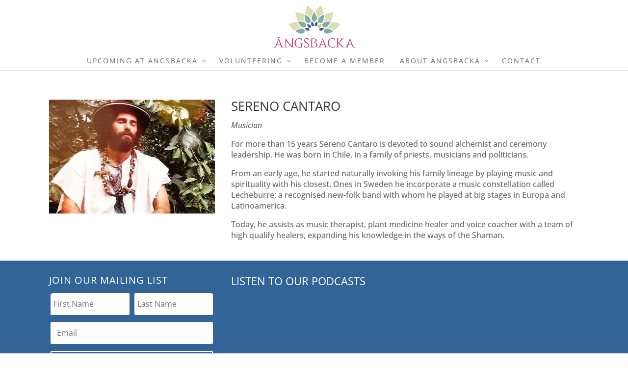

--- FILE ---
content_type: text/css
request_url: https://www.angsbacka.com/wp-content/uploads/Angsbacka/quadmenu-divi.css?ver=1739395449
body_size: 1786
content:
@media (max-width: 980px) {
  #top-menu-nav #quadmenu {
    display: none;
  }
}
#top-menu-nav #quadmenu,
#top-menu-nav #quadmenu .quadmenu-container {
  position: static;
  line-height: 1.1;
}
#top-menu-nav #quadmenu ul li:hover > ul {
  animation: unset!important;
}
#top-menu-nav #quadmenu.quadmenu-is-horizontal .quadmenu-navbar-nav > li {
  height: auto;
}
#top-menu-nav #quadmenu.quadmenu-is-horizontal .quadmenu-navbar-nav > li > a {
  padding-bottom: 55px;
  -webkit-transition: all 0.4s ease-in-out;
  -moz-transition: all 0.4s ease-in-out;
  transition: all 0.4s ease-in-out;
}
#top-menu-nav #quadmenu.quadmenu-is-horizontal .quadmenu-navbar-nav > li > a .quadmenu-item-content > .quadmenu-icon {
  line-height: 20px;
}
#top-menu-nav #quadmenu.quadmenu-is-horizontal .quadmenu-navbar-nav > li.quadmenu-item > form {
  margin-top: -15px;
}
#top-menu-nav #quadmenu.quadmenu-is-horizontal .quadmenu-navbar-nav > li.quadmenu-item-type-button > a {
  margin: -30px 0;
}
#top-menu-nav #quadmenu.quadmenu-is-horizontal .quadmenu-navbar-nav > li.quadmenu-item-type-social > .quadmenu-toggle-container {
  padding: 0;
}
#top-menu-nav #quadmenu.quadmenu-is-horizontal .quadmenu-dropdown-menu .button {
  line-height: 1;
}
.et-fixed-header #top-menu-nav #quadmenu.quadmenu-is-horizontal .quadmenu-navbar-nav > li.quadmenu-item > form {
  margin-top: -15px;
}
.et-fixed-header #top-menu-nav #quadmenu.quadmenu-is-horizontal .quadmenu-navbar-nav > li > a {
  padding-bottom: 55px;
}
.et-fixed-header #top-menu-nav #quadmenu.quadmenu-is-horizontal .quadmenu-navbar-nav > li > a > .quadmenu-item-content > .quadmenu-badge {
  opacity: 0;
}
.et_header_style_centered #top-menu-nav #quadmenu.quadmenu-is-horizontal .quadmenu-navbar-nav > li > a {
  padding-bottom: 41px;
}
#mobile_menu_slide #quadmenu {
  margin: 0 -15px;
}
#mobile_menu_slide #quadmenu li a,
#mobile_menu_slide #quadmenu li.current-menu-item a {
  padding: 0;
}
.mobile_nav.opened .et_mobile_menu {
  transition: all 0.4s;
  display: block;
}
.et_mobile_menu #quadmenu li ul,
.et_pb_fullwidth_menu #quadmenu .et_mobile_menu li ul {
  padding: 0!important;
}
.et_pb_fullwidth_menu #quadmenu.quadmenu-divi_primary_menu.quadmenu-is-horizontal.js .quadmenu-navbar-nav > li.quadmenu-item {
  height: 110px;
}
.et_search_form_container {
  max-width: 50%!important;
}
.et_search_form_container .et-search-form {
  max-width: 100%!important;
}
.et_pb_no_animation #quadmenu {
  -webkit-animation: none!important;
  -moz-animation: none!important;
  -o-animation: none!important;
  animation: none!important;
}
.et_pb_menu_hidden #quadmenu {
  opacity: 0;
  -webkit-animation: fadeOutBottom 1s 1 cubic-bezier(0.77, 0, 0.175, 1);
  -moz-animation: fadeOutBottom 1s 1 cubic-bezier(0.77, 0, 0.175, 1);
  -o-animation: fadeOutBottom 1s 1 cubic-bezier(0.77, 0, 0.175, 1);
  animation: fadeOutBottom 1s 1 cubic-bezier(0.77, 0, 0.175, 1);
}
.et_pb_menu_visible #quadmenu {
  z-index: 99;
  opacity: 1;
  -webkit-animation: fadeInBottom 1s 1 cubic-bezier(0.77, 0, 0.175, 1);
  -moz-animation: fadeInBottom 1s 1 cubic-bezier(0.77, 0, 0.175, 1);
  -o-animation: fadeInBottom 1s 1 cubic-bezier(0.77, 0, 0.175, 1);
  animation: fadeInBottom 1s 1 cubic-bezier(0.77, 0, 0.175, 1);
}
@custom _css[Angsbacka]: #rememberyourjoy .header-content-container.center {
  background-color: rgba(64, 64, 64, 0.8);
  border-radius: 25px;
}
.asp-thank-you-page-wrap {
  display: none;
}
#rememberyourjoy p.one {
  margin-bottom: 15px;
}
.shared-counts-wrap {
  width: 192px!important;
}
.SEK .percent-value:after {
  content: ' SEK';
}
/* Remove padding top */
#main-content .container {
  width: 100%!important;
  max-width: 100%!important;
  padding-top: 0px!important;
  padding-bottom: 0px!important;
}
/* Remove padding bottom */
#left-area {
  padding-bottom: 0px;
}
/* Hide cart in Main menu */
#et-top-navigation .et-cart-info {
  display: none;
}
/* Forms padding and margins */
.et-db #et-boc .et-l .et_pb_module div.wpforms-container-full {
  margin: 0px auto;
}
.et-db #et-boc .et-l .et_pb_module .wpforms-container .wpforms-field {
  padding-top: 0px!important;
}
/* Text color Contact form */
.contactform label.wpforms-field-label {
  color: white !important;
}
/* Text color Vacancies form */
.vacancies label.wpforms-field-label {
  color: black !important;
}
/* Text color Application form Working COmmunity */
.workingcommunityform label.wpforms-field-label {
  color: black !important;
}
@media only screen and (max-width: 980px) {
  .et_pb_section_1.et_pb_section,
  .et_pb_section_2.et_pb_section,
  .et_pb_section_4.et_pb_section {
    padding-right: 20px;
    padding-left: 20px;
  }
}
/* Weekly Program formatting */
span.simcal-event-start.simcal-event-start-date {
  display: none!important;
}
.simcal-default-calendar-list ul.simcal-events {
  margin: 0px 0px 0;
  padding: 0px;
}
table.calendaritem {
  margin: 0px!important;
  border: 0px!important;
}
.entry-content tr td,
body.et-pb-preview #main-content .container tr td {
  border-top: 0px;
  border-bottom: 1px solid #eee;
  padding: 0px;
  vertical-align: top;
}
td.calenderitemlink {
  text-align: right;
}
.simcal-default-calendar-list .simcal-event-details .simcal-event-description,
.simcal-default-calendar-list .simcal-event-details p {
  margin: 0px;
}
.simcal-default-calendar-list dt.simcal-day-label > span {
  border-radius: 10px 10px 0px 0px;
  color: white!important;
}
/* Always Uppercase H1, H2 */
h1 {
  text-transform: uppercase!important;
}
h2 {
  text-transform: uppercase!important;
}
/* Submenu upcoming events formatting */
@media only screen and (min-width: 991px) {
  .sub-menu-columns ul.dropdown-menu li {
    display: inline-block;
    float: left;
    width: 200px;
  }
  .sub-menu-columns ul.dropdown-menu li:nth-child(odd) {
    float: left;
    margin-right: 0px;
  }
  .sub-menu-columns ul.dropdown-menu li:nth-child(even) {
    float: left;
  }
  .coursesub ul {
    padding-left: 5%!important;
    padding-right: 5%;
  }
  .coursesub li {
    min-width: 25%!important;
    width: 25%!important;
    max-width: 25%!important;
    min-height: 85px!important;
  }
  .coursesub li:nth-child(odd) {
    float: left!important;
    margin-right: 0px!important;
  }
  .coursesub li:nth-child(even) {
    float: left!important;
  }
  .coursesub div {
    position: absolute;
    top: 100%;
    min-width: 100%!important;
    max-width: 100%!important;
  }
}
/* Padding content Mobile and Tablet */
@media only screen and (max-width: 990px) {
  .et_section_regular {
    padding-left: 20px !important;
    padding-right: 20px !important;
  }
  .et_pb_fullwidth_section {
    padding-left: 0px !important;
    padding-right: 0px !important;
  }
}
#myiframe {
  width: 100%;
  height: 100%;
}
@wpseo _titles[breadcrumbs-display-blog-page]: 0;
@et _divi[body_header_style]: uppercase;


--- FILE ---
content_type: text/css
request_url: https://www.angsbacka.com/wp-content/themes/Angsbacka/style.css?ver=4.24.2
body_size: 189
content:
/*
Theme Name: Ängsbacka Course & Festival Center
Theme URI: http://angsbacka.com
Description: Custom Child theme for Divi
Author: Hylco Broos
Author URI: http://www.hylcobroos.com
Template: Divi
Version: 2.0.0
Text Domain: angsbacka
*/

--- FILE ---
content_type: text/css
request_url: https://www.angsbacka.com/wp-content/et-cache/global/et-divi-customizer-global.min.css?ver=1767618408
body_size: 2233
content:
body{line-height:1.3em}.woocommerce #respond input#submit,.woocommerce-page #respond input#submit,.woocommerce #content input.button,.woocommerce-page #content input.button,.woocommerce-message,.woocommerce-error,.woocommerce-info{background:#336498!important}#et_search_icon:hover,.mobile_menu_bar:before,.mobile_menu_bar:after,.et_toggle_slide_menu:after,.et-social-icon a:hover,.et_pb_sum,.et_pb_pricing li a,.et_pb_pricing_table_button,.et_overlay:before,.entry-summary p.price ins,.woocommerce div.product span.price,.woocommerce-page div.product span.price,.woocommerce #content div.product span.price,.woocommerce-page #content div.product span.price,.woocommerce div.product p.price,.woocommerce-page div.product p.price,.woocommerce #content div.product p.price,.woocommerce-page #content div.product p.price,.et_pb_member_social_links a:hover,.woocommerce .star-rating span:before,.woocommerce-page .star-rating span:before,.et_pb_widget li a:hover,.et_pb_filterable_portfolio .et_pb_portfolio_filters li a.active,.et_pb_filterable_portfolio .et_pb_portofolio_pagination ul li a.active,.et_pb_gallery .et_pb_gallery_pagination ul li a.active,.wp-pagenavi span.current,.wp-pagenavi a:hover,.nav-single a,.tagged_as a,.posted_in a{color:#336498}.et_pb_contact_submit,.et_password_protected_form .et_submit_button,.et_pb_bg_layout_light .et_pb_newsletter_button,.comment-reply-link,.form-submit .et_pb_button,.et_pb_bg_layout_light .et_pb_promo_button,.et_pb_bg_layout_light .et_pb_more_button,.woocommerce a.button.alt,.woocommerce-page a.button.alt,.woocommerce button.button.alt,.woocommerce button.button.alt.disabled,.woocommerce-page button.button.alt,.woocommerce-page button.button.alt.disabled,.woocommerce input.button.alt,.woocommerce-page input.button.alt,.woocommerce #respond input#submit.alt,.woocommerce-page #respond input#submit.alt,.woocommerce #content input.button.alt,.woocommerce-page #content input.button.alt,.woocommerce a.button,.woocommerce-page a.button,.woocommerce button.button,.woocommerce-page button.button,.woocommerce input.button,.woocommerce-page input.button,.et_pb_contact p input[type="checkbox"]:checked+label i:before,.et_pb_bg_layout_light.et_pb_module.et_pb_button{color:#336498}.footer-widget h4{color:#336498}.et-search-form,.nav li ul,.et_mobile_menu,.footer-widget li:before,.et_pb_pricing li:before,blockquote{border-color:#336498}.et_pb_counter_amount,.et_pb_featured_table .et_pb_pricing_heading,.et_quote_content,.et_link_content,.et_audio_content,.et_pb_post_slider.et_pb_bg_layout_dark,.et_slide_in_menu_container,.et_pb_contact p input[type="radio"]:checked+label i:before{background-color:#336498}a{color:#336498}.et_secondary_nav_enabled #page-container #top-header{background-color:#336498!important}#et-secondary-nav li ul{background-color:#336498}#top-menu li a,.et_search_form_container input{letter-spacing:2px}.et_search_form_container input::-moz-placeholder{letter-spacing:2px}.et_search_form_container input::-webkit-input-placeholder{letter-spacing:2px}.et_search_form_container input:-ms-input-placeholder{letter-spacing:2px}#main-footer{background-color:#336498}#main-footer .footer-widget h4,#main-footer .widget_block h1,#main-footer .widget_block h2,#main-footer .widget_block h3,#main-footer .widget_block h4,#main-footer .widget_block h5,#main-footer .widget_block h6{color:#ffffff}.footer-widget li:before{border-color:#ffffff}.footer-widget .et_pb_widget div,.footer-widget .et_pb_widget ul,.footer-widget .et_pb_widget ol,.footer-widget .et_pb_widget label{line-height:1.3em}#footer-widgets .footer-widget li:before{top:6.1px}#footer-bottom{background-color:#000000}#footer-bottom .et-social-icon a{font-size:25px}h1,h2,h3,h4,h5,h6,.et_quote_content blockquote p,.et_pb_slide_description .et_pb_slide_title{font-weight:normal;font-style:normal;text-transform:uppercase;text-decoration:none}@media only screen and (min-width:981px){.et_header_style_left #et-top-navigation,.et_header_style_split #et-top-navigation{padding:55px 0 0 0}.et_header_style_left #et-top-navigation nav>ul>li>a,.et_header_style_split #et-top-navigation nav>ul>li>a{padding-bottom:55px}.et_header_style_split .centered-inline-logo-wrap{width:110px;margin:-110px 0}.et_header_style_split .centered-inline-logo-wrap #logo{max-height:110px}.et_pb_svg_logo.et_header_style_split .centered-inline-logo-wrap #logo{height:110px}.et_header_style_centered #top-menu>li>a{padding-bottom:20px}.et_header_style_slide #et-top-navigation,.et_header_style_fullscreen #et-top-navigation{padding:46px 0 46px 0!important}.et_header_style_centered #main-header .logo_container{height:110px}.et_header_style_centered #logo{max-height:80%}.et_pb_svg_logo.et_header_style_centered #logo{height:80%}.et_header_style_left .et-fixed-header #et-top-navigation,.et_header_style_split .et-fixed-header #et-top-navigation{padding:55px 0 0 0}.et_header_style_left .et-fixed-header #et-top-navigation nav>ul>li>a,.et_header_style_split .et-fixed-header #et-top-navigation nav>ul>li>a{padding-bottom:55px}.et_header_style_centered header#main-header.et-fixed-header .logo_container{height:110px}.et_header_style_split #main-header.et-fixed-header .centered-inline-logo-wrap{width:110px;margin:-110px 0}.et_header_style_split .et-fixed-header .centered-inline-logo-wrap #logo{max-height:110px}.et_pb_svg_logo.et_header_style_split .et-fixed-header .centered-inline-logo-wrap #logo{height:110px}.et_header_style_slide .et-fixed-header #et-top-navigation,.et_header_style_fullscreen .et-fixed-header #et-top-navigation{padding:46px 0 46px 0!important}.et_fixed_nav #page-container .et-fixed-header#top-header{background-color:#336498!important}.et_fixed_nav #page-container .et-fixed-header#top-header #et-secondary-nav li ul{background-color:#336498}.et-fixed-header #top-menu li a{font-size:18px}}@media only screen and (min-width:1350px){.et_pb_row{padding:27px 0}.et_pb_section{padding:54px 0}.single.et_pb_pagebuilder_layout.et_full_width_page .et_post_meta_wrapper{padding-top:81px}.et_pb_fullwidth_section{padding:0}}#rememberyourjoy .header-content-container.center{background-color:rgba(64,64,64,.8);border-radius:25px}.asp-thank-you-page-wrap{display:none}#rememberyourjoy p.one{margin-bottom:15px}.shared-counts-wrap{width:192px!important}.SEK .percent-value:after{content:' SEK'}#main-content .container{width:100%!important;max-width:100%!important;padding-top:0px!important;padding-bottom:0px!important}#left-area{padding-bottom:0px}#et-top-navigation .et-cart-info{display:none}.et-db #et-boc .et-l .et_pb_module div.wpforms-container-full{margin:0px auto}.et-db #et-boc .et-l .et_pb_module .wpforms-container .wpforms-field{padding-top:0px!important}.contactform label.wpforms-field-label{color:white!important}.vacancies label.wpforms-field-label{color:black!important}.workingcommunityform label.wpforms-field-label{color:black!important}@media only screen and (max-width:980px){.et_pb_section_1.et_pb_section,.et_pb_section_2.et_pb_section,.et_pb_section_4.et_pb_section{padding-right:20px;padding-left:20px}}span.simcal-event-start.simcal-event-start-date{display:none!important}.simcal-default-calendar-list ul.simcal-events{margin:0px 0px 0;padding:0px}table.calendaritem{margin:0px!important;border:0px!important}.entry-content tr td,body.et-pb-preview #main-content .container tr td{border-top:0px;border-bottom:1px solid #eee;padding:0px;vertical-align:top}td.calenderitemlink{text-align:right}.simcal-default-calendar-list .simcal-event-details .simcal-event-description,.simcal-default-calendar-list .simcal-event-details p{margin:0px}.simcal-default-calendar-list dt.simcal-day-label>span{border-radius:10px 10px 0px 0px;color:white!important}h1{text-transform:uppercase!important}h2{text-transform:uppercase!important}@media only screen and (min-width:991px){.sub-menu-columns ul.dropdown-menu li{display:inline-block;float:left;width:200px}.sub-menu-columns ul.dropdown-menu li:nth-child(odd){float:left;margin-right:0px}.sub-menu-columns ul.dropdown-menu li:nth-child(even){float:left}.coursesub ul{padding-left:5%!important;padding-right:5%}.coursesub li{min-width:25%!important;width:25%!important;max-width:25%!important;min-height:85px!important}.coursesub li:nth-child(odd){float:left!important;margin-right:0px!important}.coursesub li:nth-child(even){float:left!important}.coursesub div{position:absolute;top:100%;min-width:100%!important;max-width:100%!important}}@media only screen and (max-width:990px){.et_section_regular{padding-left:20px!important;padding-right:20px!important}.et_pb_fullwidth_section{padding-left:0px!important;padding-right:0px!important}}#myiframe{width:100%;height:100%}#nomindheader .header-content-container.center{background-color:black;padding:20px;max-width:40%;opacity:0.5;border-radius:25px}#nomindheaderm .header-content-container.center{background-color:black;padding:10px;max-width:90%;opacity:0.5;border-radius:25px}

--- FILE ---
content_type: text/css
request_url: https://www.angsbacka.com/wp-content/plugins/wpforms/assets/pro/css/integrations/divi/dropzone.min.css?ver=5.9.3
body_size: 2067
content:
div.wpforms-container div.wpforms-uploader{border:1px dashed #ccc;border-radius:2px;background:#fcfcfc;padding:20px;display:flex;align-items:center;justify-content:center;flex-direction:column;cursor:pointer}div.wpforms-container div.wpforms-uploader .modern-title span{text-decoration:underline}div.wpforms-container div.wpforms-uploader .modern-title span:hover{text-decoration:none}div.wpforms-container div.wpforms-uploader .dz-message{display:flex;flex-direction:column;text-align:center;align-items:center;font-size:15px;line-height:1.5;color:rgba(0,0,0,0.7)}div.wpforms-container div.wpforms-uploader .dz-message+.dz-preview{padding-top:20px}div.wpforms-container div.wpforms-uploader .dz-message.hide{display:none}div.wpforms-container div.wpforms-uploader .dz-message.hide+.dz-preview{padding-top:0}div.wpforms-container div.wpforms-uploader .dz-message .modern-hint{color:rgba(0,0,0,0.4)}div.wpforms-container div.wpforms-uploader .dz-message svg{width:40px;height:40px;margin-bottom:5px;opacity:0.5}div.wpforms-container div.wpforms-uploader .dz-preview{display:flex;position:relative;flex-wrap:wrap;width:100%;margin-bottom:20px;padding-bottom:20px;border-bottom:1px solid #f1f1f1;cursor:default}div.wpforms-container div.wpforms-uploader .dz-preview:last-of-type{margin-bottom:0}div.wpforms-container div.wpforms-uploader .dz-preview.dz-error .dz-image{border-color:#990000}div.wpforms-container div.wpforms-uploader .dz-preview.dz-error .dz-remove{position:absolute;inset-inline-end:0;text-indent:-9999999px;width:20px;height:20px;opacity:0.5}div.wpforms-container div.wpforms-uploader .dz-preview.dz-error .dz-remove:after,div.wpforms-container div.wpforms-uploader .dz-preview.dz-error .dz-remove:before{background-color:#ff0000}div.wpforms-container div.wpforms-uploader .dz-preview.dz-processing .dz-progress{display:block}div.wpforms-container div.wpforms-uploader .dz-preview.dz-processing .dz-details .dz-size{opacity:0}div.wpforms-container div.wpforms-uploader .dz-preview.dz-complete .dz-progress{display:none}div.wpforms-container div.wpforms-uploader .dz-preview.dz-complete .dz-details .dz-size{opacity:1}div.wpforms-container div.wpforms-uploader .dz-preview .dz-details{word-break:break-word;margin-inline-end:25px;color:#888}div.wpforms-container div.wpforms-uploader .dz-preview .dz-details .dz-size{font-size:12px}div.wpforms-container div.wpforms-uploader .dz-preview .dz-details .dz-filename{font-size:14px}div.wpforms-container div.wpforms-uploader .dz-preview .dz-image{margin-inline-end:20px;width:50px;height:50px;border:1px solid #ddd;overflow:hidden;position:relative;display:block;background:url([data-uri]);background-repeat:no-repeat;background-position:center;background-color:#fff}div.wpforms-container div.wpforms-uploader .dz-preview .dz-image img{min-width:50px;max-width:50px;display:block}div.wpforms-container div.wpforms-uploader .dz-preview .dz-success-mark,div.wpforms-container div.wpforms-uploader .dz-preview .dz-error-mark{display:none}div.wpforms-container div.wpforms-uploader .dz-preview .dz-progress{display:block;position:absolute;bottom:10px;width:100%;height:5px;border:0;background-color:#ddd}div.wpforms-container div.wpforms-uploader .dz-preview .dz-progress .dz-upload{display:block;height:5px;background-color:#999}div.wpforms-container div.wpforms-uploader .dz-preview .dz-error-message{flex-basis:100%;font-size:12px;color:#990000}div.wpforms-container div.wpforms-uploader .dz-preview .dz-error-message.dz-error{margin-top:16px}div.wpforms-container div.wpforms-uploader .dz-preview .dz-error-message span:not(:empty){display:block;padding-top:10px}div.wpforms-container div.wpforms-uploader .dz-preview .dz-remove{position:absolute;inset-inline-end:0;text-indent:-9999999px;width:20px;height:20px;opacity:0.5}div.wpforms-container div.wpforms-uploader .dz-preview .dz-remove:hover{opacity:1}div.wpforms-container div.wpforms-uploader .dz-preview .dz-remove:after,div.wpforms-container div.wpforms-uploader .dz-preview .dz-remove:before{content:'';height:14px;width:2px;background-color:#666;position:absolute;display:block;top:0;inset-inline-end:10px}div.wpforms-container div.wpforms-uploader .dz-preview .dz-remove:after{-webkit-transform:rotate(-45deg);transform:rotate(-45deg)}div.wpforms-container div.wpforms-uploader .dz-preview .dz-remove:before{-webkit-transform:rotate(45deg);transform:rotate(45deg)}div.wpforms-container .wpforms-field-file-upload.wpforms-has-error .wpforms-uploader{border-color:#cc0000;border-style:solid}div.wpforms-container .wpforms-submit-overlay-container{position:relative}div.wpforms-container .wpforms-submit-overlay-container .wpforms-submit-overlay{top:0;background:transparent;position:absolute;opacity:0}.et-db #et-boc .et-l .et_pb_module div.wpforms-container div.wpforms-uploader{border:1px dashed #ccc;border-radius:2px;background:#fcfcfc;padding:20px;display:flex;align-items:center;justify-content:center;flex-direction:column;cursor:pointer}.et-db #et-boc .et-l .et_pb_module div.wpforms-container div.wpforms-uploader .modern-title span{text-decoration:underline}.et-db #et-boc .et-l .et_pb_module div.wpforms-container div.wpforms-uploader .modern-title span:hover{text-decoration:none}.et-db #et-boc .et-l .et_pb_module div.wpforms-container div.wpforms-uploader .dz-message{display:flex;flex-direction:column;text-align:center;align-items:center;font-size:15px;line-height:1.5;color:rgba(0,0,0,0.7)}.et-db #et-boc .et-l .et_pb_module div.wpforms-container div.wpforms-uploader .dz-message+.dz-preview{padding-top:20px}.et-db #et-boc .et-l .et_pb_module div.wpforms-container div.wpforms-uploader .dz-message.hide{display:none}.et-db #et-boc .et-l .et_pb_module div.wpforms-container div.wpforms-uploader .dz-message.hide+.dz-preview{padding-top:0}.et-db #et-boc .et-l .et_pb_module div.wpforms-container div.wpforms-uploader .dz-message .modern-hint{color:rgba(0,0,0,0.4)}.et-db #et-boc .et-l .et_pb_module div.wpforms-container div.wpforms-uploader .dz-message svg{width:40px;height:40px;margin-bottom:5px;opacity:0.5}.et-db #et-boc .et-l .et_pb_module div.wpforms-container div.wpforms-uploader .dz-preview{display:flex;position:relative;flex-wrap:wrap;width:100%;margin-bottom:20px;padding-bottom:20px;border-bottom:1px solid #f1f1f1;cursor:default}.et-db #et-boc .et-l .et_pb_module div.wpforms-container div.wpforms-uploader .dz-preview:last-of-type{margin-bottom:0}.et-db #et-boc .et-l .et_pb_module div.wpforms-container div.wpforms-uploader .dz-preview.dz-error .dz-image{border-color:#990000}.et-db #et-boc .et-l .et_pb_module div.wpforms-container div.wpforms-uploader .dz-preview.dz-error .dz-remove{position:absolute;inset-inline-end:0;text-indent:-9999999px;width:20px;height:20px;opacity:0.5}.et-db #et-boc .et-l .et_pb_module div.wpforms-container div.wpforms-uploader .dz-preview.dz-error .dz-remove:after,.et-db #et-boc .et-l .et_pb_module div.wpforms-container div.wpforms-uploader .dz-preview.dz-error .dz-remove:before{background-color:#ff0000}.et-db #et-boc .et-l .et_pb_module div.wpforms-container div.wpforms-uploader .dz-preview.dz-processing .dz-progress{display:block}.et-db #et-boc .et-l .et_pb_module div.wpforms-container div.wpforms-uploader .dz-preview.dz-processing .dz-details .dz-size{opacity:0}.et-db #et-boc .et-l .et_pb_module div.wpforms-container div.wpforms-uploader .dz-preview.dz-complete .dz-progress{display:none}.et-db #et-boc .et-l .et_pb_module div.wpforms-container div.wpforms-uploader .dz-preview.dz-complete .dz-details .dz-size{opacity:1}.et-db #et-boc .et-l .et_pb_module div.wpforms-container div.wpforms-uploader .dz-preview .dz-details{word-break:break-word;margin-inline-end:25px;color:#888}.et-db #et-boc .et-l .et_pb_module div.wpforms-container div.wpforms-uploader .dz-preview .dz-details .dz-size{font-size:12px}.et-db #et-boc .et-l .et_pb_module div.wpforms-container div.wpforms-uploader .dz-preview .dz-details .dz-filename{font-size:14px}.et-db #et-boc .et-l .et_pb_module div.wpforms-container div.wpforms-uploader .dz-preview .dz-image{margin-inline-end:20px;width:50px;height:50px;border:1px solid #ddd;overflow:hidden;position:relative;display:block;background:url([data-uri]);background-repeat:no-repeat;background-position:center;background-color:#fff}.et-db #et-boc .et-l .et_pb_module div.wpforms-container div.wpforms-uploader .dz-preview .dz-image img{min-width:50px;max-width:50px;display:block}.et-db #et-boc .et-l .et_pb_module div.wpforms-container div.wpforms-uploader .dz-preview .dz-success-mark,.et-db #et-boc .et-l .et_pb_module div.wpforms-container div.wpforms-uploader .dz-preview .dz-error-mark{display:none}.et-db #et-boc .et-l .et_pb_module div.wpforms-container div.wpforms-uploader .dz-preview .dz-progress{display:block;position:absolute;bottom:10px;width:100%;height:5px;border:0;background-color:#ddd}.et-db #et-boc .et-l .et_pb_module div.wpforms-container div.wpforms-uploader .dz-preview .dz-progress .dz-upload{display:block;height:5px;background-color:#999}.et-db #et-boc .et-l .et_pb_module div.wpforms-container div.wpforms-uploader .dz-preview .dz-error-message{flex-basis:100%;font-size:12px;color:#990000}.et-db #et-boc .et-l .et_pb_module div.wpforms-container div.wpforms-uploader .dz-preview .dz-error-message.dz-error{margin-top:16px}.et-db #et-boc .et-l .et_pb_module div.wpforms-container div.wpforms-uploader .dz-preview .dz-error-message span:not(:empty){display:block;padding-top:10px}.et-db #et-boc .et-l .et_pb_module div.wpforms-container div.wpforms-uploader .dz-preview .dz-remove{position:absolute;inset-inline-end:0;text-indent:-9999999px;width:20px;height:20px;opacity:0.5}.et-db #et-boc .et-l .et_pb_module div.wpforms-container div.wpforms-uploader .dz-preview .dz-remove:hover{opacity:1}.et-db #et-boc .et-l .et_pb_module div.wpforms-container div.wpforms-uploader .dz-preview .dz-remove:after,.et-db #et-boc .et-l .et_pb_module div.wpforms-container div.wpforms-uploader .dz-preview .dz-remove:before{content:'';height:14px;width:2px;background-color:#666;position:absolute;display:block;top:0;inset-inline-end:10px}.et-db #et-boc .et-l .et_pb_module div.wpforms-container div.wpforms-uploader .dz-preview .dz-remove:after{-webkit-transform:rotate(-45deg);transform:rotate(-45deg)}.et-db #et-boc .et-l .et_pb_module div.wpforms-container div.wpforms-uploader .dz-preview .dz-remove:before{-webkit-transform:rotate(45deg);transform:rotate(45deg)}.et-db #et-boc .et-l .et_pb_module div.wpforms-container .wpforms-field-file-upload.wpforms-has-error .wpforms-uploader{border-color:#cc0000;border-style:solid}.et-db #et-boc .et-l .et_pb_module div.wpforms-container .wpforms-submit-overlay-container{position:relative}.et-db #et-boc .et-l .et_pb_module div.wpforms-container .wpforms-submit-overlay-container .wpforms-submit-overlay{top:0;background:transparent;position:absolute;opacity:0}


--- FILE ---
content_type: image/svg+xml
request_url: https://www.angsbacka.com/wp-content/uploads/2024/04/ablogo.svg
body_size: 17179
content:
<?xml version="1.0" encoding="utf-8"?>
<!-- Generator: Adobe Illustrator 24.0.1, SVG Export Plug-In . SVG Version: 6.00 Build 0)  -->
<svg version="1.1" id="Layer_1" xmlns="http://www.w3.org/2000/svg" xmlns:xlink="http://www.w3.org/1999/xlink" x="0px" y="0px"
	 viewBox="0 0 622.79 317.72" style="enable-background:new 0 0 622.79 317.72;" xml:space="preserve">
<style type="text/css">
	.st0{fill:#336498;}
	.st1{fill:#F1B368;}
	.st2{fill:#83ADA4;}
	.st3{fill:#DCDDB4;}
	.st4{fill:#C33C74;}
</style>
<g>
	<g>
		<path class="st0" d="M299.54,153.24c0.3,0,0.6-0.02,0.89-0.05c0.3-0.03,0.6-0.08,0.89-0.13c0.36-0.11,0.73-0.24,1.1-0.39
			c0.37-0.15,0.73-0.33,1.09-0.54c1.92-1.13,3.95-3.3,4.8-6.45c0.85-3.15,0.52-7.29-2.27-12.38c-1.76-3.23-3.86-6.16-6.25-8.85
			c-2.39-2.69-5.06-5.15-7.96-7.43c-1.35,3.45-2.41,6.92-3.1,10.46s-1.02,7.13-0.91,10.82c0.18,5.81,2,9.55,4.32,11.84
			C294.46,152.42,297.3,153.25,299.54,153.24z"/>
		<path class="st0" d="M319.23,152.22c0.26,0.15,0.53,0.28,0.8,0.4c0.27,0.12,0.56,0.23,0.83,0.33c0.37,0.08,0.76,0.16,1.15,0.21
			s0.8,0.08,1.21,0.07c2.23-0.02,5.07-0.88,7.38-3.18c2.31-2.3,4.09-6.05,4.22-11.86c0.09-3.68-0.27-7.27-0.99-10.79
			s-1.81-6.99-3.18-10.41c-2.9,2.31-5.55,4.79-7.92,7.5c-2.37,2.71-4.45,5.67-6.2,8.92c-2.75,5.13-3.05,9.27-2.18,12.41
			C315.24,148.97,317.28,151.11,319.23,152.22z"/>
		<path class="st1" d="M336.81,161.2c0.15,0.26,0.32,0.51,0.49,0.75c0.18,0.24,0.37,0.48,0.56,0.7c0.28,0.26,0.57,0.52,0.89,0.76
			c0.31,0.24,0.65,0.47,1.01,0.67c1.94,1.1,4.83,1.77,7.98,0.93c3.15-0.84,6.57-3.2,9.59-8.15c1.92-3.14,3.4-6.43,4.54-9.84
			s1.93-6.95,2.46-10.61c-3.66,0.55-7.2,1.37-10.61,2.54c-3.41,1.17-6.68,2.68-9.83,4.62c-4.94,3.07-7.28,6.51-8.09,9.66
			C334.98,156.39,335.68,159.27,336.81,161.2z"/>
		<path class="st0" d="M347.47,177.8c0,0.3,0.02,0.6,0.05,0.89c0.03,0.3,0.08,0.6,0.13,0.89c0.11,0.36,0.24,0.73,0.39,1.1
			c0.15,0.37,0.33,0.73,0.54,1.09c1.13,1.92,3.3,3.95,6.45,4.8c3.15,0.85,7.29,0.52,12.38-2.27c3.23-1.76,6.16-3.86,8.85-6.25
			c2.69-2.39,5.15-5.06,7.43-7.96c-3.45-1.35-6.92-2.41-10.46-3.1c-3.53-0.69-7.13-1.02-10.82-0.91c-5.81,0.18-9.55,2-11.84,4.32
			C348.29,172.72,347.46,175.56,347.47,177.8z"/>
		<path class="st0" d="M285.71,161.19c-0.15,0.26-0.32,0.51-0.49,0.75c-0.18,0.24-0.37,0.48-0.56,0.7
			c-0.28,0.26-0.57,0.52-0.89,0.76c-0.31,0.24-0.65,0.47-1.01,0.67c-1.94,1.1-4.83,1.77-7.98,0.93c-3.15-0.84-6.57-3.2-9.59-8.15
			c-1.92-3.14-3.4-6.43-4.54-9.84s-1.93-6.95-2.46-10.61c3.66,0.55,7.2,1.37,10.61,2.54c3.41,1.17,6.68,2.68,9.83,4.62
			c4.94,3.07,7.28,6.51,8.09,9.66C287.54,156.38,286.84,159.26,285.71,161.19z"/>
		<path class="st0" d="M274.97,177.76c0,0.3-0.02,0.6-0.05,0.89c-0.03,0.3-0.08,0.6-0.13,0.89c-0.11,0.36-0.24,0.73-0.39,1.1
			c-0.15,0.37-0.33,0.73-0.54,1.09c-1.13,1.92-3.3,3.95-6.45,4.8c-3.15,0.85-7.29,0.52-12.38-2.27c-3.23-1.76-6.16-3.86-8.85-6.25
			c-2.69-2.39-5.15-5.06-7.43-7.96c3.45-1.35,6.92-2.41,10.46-3.1s7.13-1.02,10.82-0.91c5.81,0.18,9.55,2,11.84,4.32
			C274.15,172.68,274.98,175.52,274.97,177.76z"/>
		<path class="st2" d="M381.65,185.44c-0.14,0.54-0.25,1.09-0.33,1.64s-0.14,1.11-0.19,1.67c0.03,0.71,0.08,1.44,0.17,2.18
			c0.09,0.74,0.23,1.48,0.46,2.22c1.12,4.02,4.04,8.73,9.32,11.79c5.28,3.06,12.92,4.46,23.46,1.89c6.69-1.62,13-4,19.02-7.01
			s11.75-6.65,17.28-10.78c-5.58-4.12-11.34-7.71-17.39-10.67c-6.05-2.96-12.39-5.29-19.11-6.89c-10.59-2.48-18.23-1.02-23.48,2.08
			C385.59,176.66,382.71,181.39,381.65,185.44z"/>
		<path class="st2" d="M247.11,156.61c0.39-0.39,0.76-0.82,1.11-1.25c0.35-0.44,0.68-0.89,1-1.35c0.33-0.63,0.66-1.29,0.94-1.97
			c0.29-0.69,0.54-1.4,0.72-2.15c1.04-4.04,0.86-9.58-2.18-14.87s-8.96-10.33-19.37-13.37c-6.6-1.95-13.26-3.04-19.97-3.44
			c-6.72-0.4-13.5-0.12-20.35,0.7c2.77,6.35,5.97,12.34,9.72,17.93c3.76,5.59,8.08,10.78,13.11,15.52
			c7.93,7.44,15.28,9.99,21.37,9.94C239.31,162.24,244.16,159.59,247.11,156.61z"/>
		<path class="st2" d="M271.8,129.22c0.54-0.14,1.07-0.33,1.59-0.53c0.52-0.21,1.04-0.43,1.54-0.67c0.6-0.38,1.21-0.79,1.8-1.24
			c0.59-0.45,1.17-0.94,1.7-1.51c2.93-2.98,5.54-7.86,5.54-13.97c0.01-6.1-2.59-13.42-10.09-21.27c-4.74-4.99-9.96-9.26-15.58-12.97
			s-11.63-6.85-17.97-9.57c-0.78,6.89-1.01,13.67-0.54,20.39c0.46,6.72,1.61,13.37,3.59,20c3.15,10.41,8.23,16.29,13.54,19.3
			S267.76,130.32,271.8,129.22z"/>
		<path class="st2" d="M306.93,117.84c0.54,0.14,1.09,0.25,1.64,0.33c0.55,0.08,1.11,0.14,1.67,0.19c0.71-0.03,1.44-0.08,2.18-0.17
			c0.74-0.09,1.48-0.23,2.22-0.46c4.02-1.12,8.73-4.04,11.79-9.32c3.06-5.28,4.46-12.92,1.89-23.46c-1.62-6.69-4-13-7.01-19.02
			c-3.01-6.02-6.65-11.75-10.78-17.28c-4.12,5.58-7.71,11.34-10.67,17.39c-2.96,6.05-5.29,12.39-6.89,19.11
			c-2.48,10.59-1.02,18.23,2.08,23.48C298.15,113.9,302.88,116.78,306.93,117.84z"/>
		<path class="st2" d="M342.98,125.69c0.39,0.39,0.82,0.76,1.25,1.11c0.44,0.35,0.89,0.68,1.35,1c0.63,0.33,1.29,0.66,1.97,0.94
			c0.69,0.29,1.4,0.54,2.15,0.72c4.04,1.04,9.58,0.86,14.87-2.18c5.29-3.05,10.33-8.96,13.37-19.37c1.95-6.6,3.04-13.26,3.44-19.97
			c0.4-6.72,0.12-13.5-0.7-20.35c-6.35,2.77-12.34,5.97-17.93,9.72c-5.59,3.76-10.78,8.08-15.52,13.11
			c-7.44,7.93-9.99,15.28-9.94,21.37C337.35,117.89,340.01,122.74,342.98,125.69z"/>
		<path class="st2" d="M370.33,150.35c0.14,0.54,0.33,1.07,0.53,1.59c0.21,0.52,0.43,1.04,0.67,1.54c0.38,0.6,0.79,1.21,1.24,1.8
			c0.45,0.59,0.94,1.17,1.51,1.7c2.98,2.93,7.86,5.54,13.97,5.54c6.1,0.01,13.42-2.59,21.27-10.09c4.99-4.74,9.26-9.96,12.97-15.58
			c3.71-5.62,6.85-11.63,9.57-17.97c-6.89-0.78-13.67-1.01-20.39-0.54c-6.72,0.46-13.37,1.61-20,3.59
			c-10.41,3.15-16.29,8.23-19.3,13.54C369.36,140.78,369.23,146.31,370.33,150.35z"/>
		<path class="st2" d="M239.33,185.41c0.14,0.54,0.25,1.09,0.33,1.64s0.14,1.11,0.19,1.67c-0.03,0.71-0.08,1.44-0.17,2.18
			c-0.09,0.74-0.23,1.48-0.46,2.22c-1.12,4.02-4.04,8.73-9.32,11.79s-12.92,4.46-23.46,1.89c-6.69-1.62-13-4-19.02-7.01
			c-6.02-3.01-11.75-6.65-17.28-10.78c5.58-4.12,11.34-7.71,17.39-10.67s12.39-5.29,19.11-6.89c10.59-2.48,18.23-1.02,23.48,2.08
			C235.39,176.63,238.27,181.36,239.33,185.41z"/>
		<g>
			<path class="st3" d="M183.26,121.41c6.03,14.14,13.73,25.48,23.46,34.71c4.44,4.25,8.78,7.05,12.93,8.82
				c-4.49-0.53-9.67-0.29-15.69,1.15c-13.19,3.08-25.53,8.84-38.12,18.01c-0.11,0.03-0.45,0.23-0.56,0.26
				c-0.2,0.06-0.4,0.12-0.6,0.18c-0.24,0.01-0.52-0.03-0.82-0.15c-0.13-0.05-0.27-0.13-0.41-0.25
				c-10.48-8.5-13.43-12.73-21.67-20.54c0,0-11.77-12.98-20.05-22.67c-0.81-0.95-0.78-1.89-0.66-2.42c0.14-0.49,0.5-1.25,1.75-1.68
				c5.68-1.96,18.9-6.52,29.16-9.52c11.64-3.41,16.49-4.53,29.16-6.79c0.67-0.12,0.96-0.08,1.37,0.14
				C182.9,120.84,183.09,121.02,183.26,121.41z"/>
		</g>
		<g>
			<path class="st3" d="M187.78,112.63c15.47-1.79,29.29-0.78,42.23,3.03c5.94,1.72,10.56,4.06,14.17,6.74
				c-2.68-3.59-5.02-8.15-6.7-14.01c-3.77-12.82-4.75-26.23-2.84-41.53c-0.02-0.11-0.02-0.5-0.04-0.61c-0.04-0.2-0.09-0.4-0.13-0.6
				c-0.11-0.21-0.29-0.43-0.54-0.63c-0.11-0.09-0.25-0.16-0.42-0.23c-12.67-4.8-17.87-5.25-28.83-8.46c0,0-17.26-3.7-29.91-6.03
				c-1.24-0.23-2.06,0.26-2.46,0.62c-0.36,0.36-0.86,1.05-0.63,2.33c1.06,5.83,3.54,19.41,5.93,29.68
				c2.71,11.65,4.11,16.36,8.35,28.33c0.22,0.63,0.41,0.86,0.79,1.11C187.09,112.6,187.35,112.68,187.78,112.63z"/>
		</g>
		<g>
			<path class="st3" d="M306.87,44.7c-9.41,12.32-15.55,24.64-18.82,37.64c-1.53,5.95-1.84,11.08-1.34,15.53
				c-1.75-4.11-4.53-8.43-8.76-12.84c-9.22-9.73-20.36-17.38-34.61-23.52c-0.08-0.07-0.43-0.27-0.51-0.34
				c-0.15-0.14-0.3-0.28-0.45-0.42c-0.12-0.2-0.23-0.46-0.27-0.78c-0.02-0.14-0.02-0.29,0.01-0.47c2.27-13.27,4.52-17.94,7.29-28.94
				c0,0,5.56-16.64,9.96-28.63c0.43-1.17,1.27-1.63,1.79-1.79c0.5-0.13,1.35-0.21,2.34,0.65c4.52,3.87,15.05,12.88,22.75,20.14
				c8.74,8.24,12.12,11.82,20.36,21.53c0.43,0.51,0.54,0.79,0.56,1.24C307.18,44.1,307.12,44.36,306.87,44.7z"/>
		</g>
		<g>
			<path class="st3" d="M439.71,121.28c-6.18,14.16-13.99,25.53-23.82,34.79c-4.49,4.26-8.85,7.08-13.02,8.87
				c4.49-0.55,9.68-0.32,15.67,1.1c13.16,3.04,25.44,8.75,37.93,17.87c0.11,0.03,0.45,0.23,0.55,0.26c0.2,0.06,0.4,0.12,0.59,0.18
				c0.24,0,0.52-0.03,0.82-0.15c0.13-0.05,0.27-0.13,0.41-0.25c10.56-8.54,13.56-12.78,21.88-20.62c0,0,11.9-13.02,20.28-22.74
				c0.82-0.95,0.8-1.9,0.69-2.42c-0.14-0.49-0.49-1.25-1.73-1.68c-5.66-1.94-18.84-6.45-29.06-9.42
				c-11.6-3.37-16.44-4.48-29.09-6.69c-0.67-0.12-0.96-0.07-1.37,0.14C440.09,120.71,439.89,120.89,439.71,121.28z"/>
		</g>
		<g>
			<path class="st3" d="M434.67,112.35c-15.46-1.69-29.28-0.58-42.25,3.31c-5.95,1.76-10.58,4.13-14.21,6.83
				c2.7-3.61,5.07-8.18,6.8-14.06c3.85-12.85,4.93-26.26,3.12-41.55c0.02-0.11,0.02-0.5,0.04-0.61c0.05-0.2,0.09-0.4,0.14-0.6
				c0.12-0.21,0.29-0.43,0.54-0.63c0.11-0.09,0.25-0.17,0.42-0.23c12.71-4.88,17.91-5.37,28.89-8.66c0,0,17.29-3.81,29.95-6.23
				c1.24-0.24,2.06,0.25,2.46,0.61c0.36,0.36,0.85,1.04,0.61,2.33c-1.1,5.83-3.67,19.43-6.13,29.72
				c-2.79,11.67-4.22,16.39-8.55,28.39c-0.23,0.63-0.41,0.87-0.8,1.11C435.35,112.31,435.1,112.4,434.67,112.35z"/>
		</g>
		<g>
			<path class="st3" d="M315.95,44.95c9.33,12.25,15.38,24.54,18.56,37.51c1.49,5.94,1.76,11.07,1.24,15.52
				c1.78-4.12,4.58-8.46,8.85-12.9c9.29-9.79,20.48-17.52,34.77-23.75c0.08-0.08,0.43-0.27,0.51-0.35c0.15-0.14,0.3-0.28,0.45-0.42
				c0.13-0.2,0.23-0.47,0.28-0.78c0.02-0.14,0.02-0.29-0.01-0.47c-2.18-13.25-4.4-17.91-7.1-28.89c0,0-5.44-16.6-9.76-28.56
				c-0.42-1.17-1.26-1.62-1.78-1.78c-0.5-0.12-1.34-0.2-2.35,0.66c-4.55,3.9-15.14,12.98-22.89,20.3c-8.8,8.3-12.2,11.9-20.5,21.67
				c-0.44,0.51-0.55,0.79-0.57,1.24C315.64,44.35,315.69,44.61,315.95,44.95z"/>
		</g>
	</g>
	<g>
		<path class="st4" d="M159.1,308.03c0,0.36-0.24,0.73-1.09,0.73h-4.12c-3.27,0-8.6,0.73-15.5-6.18l-35.37-40.69v40.33
			c0,3.63,3.03,4.84,4.97,4.97h1.09c0.73,0,0.97,0.36,0.97,0.85c0,0.61-0.73,0.73-1.69,0.61c-2.3-0.12-6.54-0.24-8.96-0.24
			c-2.54,0-5.81,0.12-7.51,0.24c-0.97,0.12-1.7,0-1.7-0.61c0-0.48,0.24-0.85,0.97-0.85h1.09c1.94-0.24,4.96-1.33,4.96-4.97v-48.56
			c-0.12-6.3-0.6-9.45-0.6-9.45c-0.48-1.82,0.85-2.42,2.06-0.61c0,0,35,45.78,47.59,58.38v-52.2c0-3.63-3.03-4.84-4.96-4.97h-1.09
			c-0.73,0-0.97-0.36-0.97-0.85c0-0.61,0.73-0.73,1.69-0.61c1.7,0,4.97,0.24,7.51,0.24c2.42,0,6.66-0.24,8.96-0.36
			c0.97,0,1.7,0,1.7,0.73c0,0.36-0.24,0.73-0.97,0.73l-1.09,0.12c-1.94,0.12-4.97,1.21-4.97,4.97v52.44c0,2.79,2.3,4.84,6.06,4.97
			C158.98,307.19,159.22,307.55,159.1,308.03z"/>
		<path class="st4" d="M226.68,279.94l-1.09,0.12c-1.94,0.12-4.97,1.33-4.97,4.97v9.57c0,6.42-0.73,12.11-4.24,13.69
			c-3.39,1.33-9.93,2.06-15.62,2.06c-20.35,0-36.21-14.05-36.21-34.27c0-19.86,15.74-34.15,35.48-34.15c2.67,0,6.3,0.12,9.33,0.73
			c3.27,0.61,6.05,1.09,8.84,1.33c0.97,0,1.21,0.36,1.21,0.97c0,0.61-0.24,1.7-0.48,4.84c-0.12,2.91-0.12,7.75-0.24,9.08
			c-0.12,1.33-0.24,1.82-0.85,1.82c-0.61,0-0.61-0.61-0.61-1.82c0-3.39-1.7-6.78-3.76-8.96c-2.06-2.42-8.6-4.84-13.44-4.84
			c-15.38,0.36-27.37,13.08-27.37,31c0,18.41,12.11,30.88,28.1,31c3.75,0,6.9,0,9.57-1.33c0.36-0.24,3.39-2.42,3.39-7.75v-12.96
			c0-3.63-3.03-4.72-4.97-4.97h-1.09c-0.73,0-0.97-0.36-0.97-0.85c0.12-0.61,0.73-0.73,1.7-0.61c1.7,0.12,4.97,0.24,7.51,0.24
			c2.42,0,7.75-0.12,10.05-0.36c0.97,0,1.69,0.12,1.69,0.73C227.65,279.7,227.53,279.94,226.68,279.94z"/>
		<path class="st4" d="M254.37,310.22c-4.48,0-12.11-0.73-15.14-1.94c-1.57-0.73-1.82-0.85-2.3-2.54
			c-0.85-3.03-1.94-10.66-1.94-11.26c0-0.73,0.12-1.33,0.61-1.33s0.73,0.36,0.85,1.33c0.24,1.57,1.33,5.57,3.27,7.39
			c4.24,4.24,9.57,5.21,13.44,5.09c8.6,0,13.93-5.09,13.93-11.99c0-3.39-1.21-6.18-4-8.6l-21.8-16.83
			c-4.12-3.51-5.69-7.99-5.81-11.75c-0.12-8.84,8.48-15.99,18.65-15.99c1.09,0,4.84,0.36,6.54,0.61c3.39,0.73,6.18,1.21,8.96,1.33
			c0.97,0.12,1.09,0.48,1.09,0.97c0,0.73-0.24,1.82-0.36,4.97c-0.24,2.91-0.24,7.75-0.36,8.96c0,1.33-0.24,1.94-0.73,1.94
			c-0.61,0-0.73-0.73-0.73-1.94c0-3.39-1.57-7.02-3.63-9.2c-1.57-1.82-5.57-4.36-10.05-4.36c-7.27,0-13.2,4.6-13.08,10.42
			c0,2.79,0.85,5.81,4.24,8.6l22.04,16.96c3.39,2.79,5.45,7.51,5.45,11.75C273.63,302.22,264.91,310.22,254.37,310.22z"/>
		<path class="st4" d="M334.58,290.47c0,14.17-13.56,18.29-24.22,18.29c0,0-14.9-0.36-16.11-0.36c-1.21,0-8.36,0.24-11.14,0.36
			c-0.97,0-1.69,0-1.69-0.73c0-0.36,0.24-0.73,0.97-0.73l1.09-0.12c1.94-0.12,4.97-1.21,4.97-4.97v-52.44
			c0-3.63-3.03-4.84-4.97-4.97h-1.09c-0.73,0-0.97-0.36-0.97-0.85c0-0.61,0.73-0.73,1.69-0.61c2.79,0.12,9.93,0.24,11.14,0.24
			c0.85,0,10.05-0.24,10.17-0.24c12.23-0.24,23.86,2.66,23.86,16.35c0,6.66-6.05,11.99-11.99,13.44
			C326.83,274.49,334.58,281.63,334.58,290.47z M326.71,290.47c0-10.78-8.11-14.65-17.2-15.87c-2.66-0.24-2.91-1.69-0.24-2.18
			c5.93-1.21,11.26-4.48,11.26-12.72c0-9.08-5.09-13.2-17.68-13.08c-7.27,0.12-7.51,3.51-7.51,11.38v36.09
			c0,7.99,0.24,11.38,7.99,11.38c0.85,0,6.9,0,6.9,0C319.69,305.49,326.71,300.89,326.71,290.47z"/>
		<path class="st4" d="M409.03,307.91c0,0.61-0.61,0.97-2.06,0.85c-3.88-0.36-9.57-0.36-10.66-0.36c-1.21,0-5.69,0.24-8.48,0.36
			c-0.97,0-1.57,0-1.69-0.73c0-0.36,0.24-0.73,2.18-0.85c1.82-0.12,2.3-0.97,2.18-3.03c-0.24-1.94-0.97-4.6-2.18-7.27l-2.67-6.54
			h-26.28l-2.79,6.54c-1.21,2.67-2.06,5.33-2.18,7.27c-0.24,2.06,0.36,2.91,2.18,3.03l1.21,0.12c0.73,0,0.97,0.36,0.97,0.73
			c-0.12,0.73-0.73,0.73-1.69,0.73c-2.79-0.24-7.27-0.36-8.48-0.36c-1.21,0-4.97,0-8.96,0.36c-1.33,0.12-1.94-0.24-1.94-0.85
			c0-0.48,0.48-0.73,0.97-0.73c0.85,0,0.73,0,1.57-0.12c4.96-0.73,7.63-4.84,10.05-10.17l18.29-43.84c-0.12,0,2.06-4.6,3.51-9.08
			c0.36-0.97,1.21-0.97,1.57,0l22.89,52.92c2.3,5.33,4.84,9.45,9.93,10.17C407.21,307.19,409.03,306.82,409.03,307.91z
			 M384.33,287.08l-11.63-33.55l-11.99,33.55H384.33z"/>
		<path class="st4" d="M466.62,294.47c0,0.61-1.09,8.24-1.94,11.26c-0.61,1.7-0.73,1.82-2.3,2.54c-3.39,1.33-9.93,2.06-15.62,2.06
			c-20.35,0-36.82-14.05-36.82-34.27c0-19.86,15.74-34.15,35.49-34.15c2.67,0,6.3,0.12,9.33,0.73c3.27,0.61,6.06,1.09,8.84,1.33
			c0.97,0,1.21,0.36,1.21,0.97c0,0.61-0.24,1.7-0.48,4.84c-0.12,2.91-0.12,7.75-0.24,9.08c-0.12,1.33-0.24,1.82-0.85,1.82
			c-0.6,0-0.6-0.61-0.6-1.82c0-3.39-1.7-6.78-3.75-8.96c-2.06-2.42-8.6-4.84-13.44-4.84c-15.38,0.36-27.37,13.08-27.37,31
			c0,18.41,12.6,30.88,28.7,31c6.3,0,10.42-0.61,15.14-5.21c1.82-1.82,2.91-5.81,3.15-7.39c0.24-0.97,0.36-1.33,0.97-1.33
			C466.38,293.14,466.62,293.74,466.62,294.47z"/>
		<path class="st4" d="M494.12,308.03c0,0.61-0.73,0.73-1.7,0.61c-2.3-0.12-7.63-0.24-10.05-0.24c-2.54,0-5.81,0.12-7.51,0.24
			c-0.97,0.12-1.69,0-1.69-0.61c0-0.48,0.24-0.85,0.97-0.85h1.09c1.94-0.24,4.97-1.33,4.97-4.97v-52.44c0-3.63-3.03-4.84-4.97-4.97
			h-1.09c-0.73,0-0.97-0.36-0.97-0.85c0-0.61,0.73-0.73,1.69-0.61c1.7,0,4.97,0.24,7.51,0.24c2.42,0,7.75-0.24,10.05-0.36
			c0.97,0,1.7,0,1.7,0.73c0,0.36-0.24,0.73-0.97,0.73l-1.09,0.12c-1.94,0.12-4.97,1.21-4.97,4.97v52.44c0,3.63,3.03,4.84,4.97,4.97
			h1.09C493.88,307.19,494.12,307.55,494.12,308.03z M532.75,308.03c-0.12,0.48-0.48,0.73-1.21,0.73h-4.12
			c-3.27,0-10.9-0.36-15.99-6.18l-23.86-26.28c0,0,22.89-26.89,23.74-28.1c1.21-1.82,0.36-3.27-1.57-3.51h-1.21
			c-0.73,0-0.97-0.36-0.85-0.85c0-0.61,0.73-0.73,1.69-0.61c2.67,0.12,7.15,0.24,8.36,0.24s4.97,0.12,8.96-0.24
			c1.33-0.12,2.06,0.24,1.94,0.85c0,0.36-0.49,0.61-0.97,0.61c-0.73,0-0.73,0.12-1.57,0.24c-4,0.73-6.18,3.75-11.99,9.32
			l-19.14,19.5l27.01,29.43c1.57,1.7,4.6,3.51,8.6,4l1.21,0.12C532.51,307.31,532.75,307.67,532.75,308.03z"/>
		<g>
			<path class="st4" d="M55.14,238.91c2.3,0,4.12-1.82,4.12-4.12c0-2.3-1.82-4.12-4.12-4.12c-2.3,0-4.12,1.82-4.12,4.12
				C51.02,237.09,52.84,238.91,55.14,238.91z"/>
			<path class="st4" d="M42.46,238.91c2.3,0,4.12-1.82,4.12-4.12c0-2.3-1.82-4.12-4.12-4.12c-2.3,0-4.12,1.82-4.12,4.12
				C38.34,237.09,40.16,238.91,42.46,238.91z"/>
			<path class="st4" d="M33.75,291.74c0,0,0.23-0.78,0.41-1.41c8.6,0,17.49,0.02,26.08,0.02l2.66,6.54
				c1.21,2.67,1.94,5.21,2.18,7.15c0.12,2.18-0.36,3.03-2.18,3.15c-1.94,0.12-2.18,0.48-2.18,0.85c0.12,0.73,0.73,0.73,1.7,0.73
				c2.79-0.24,7.26-0.36,8.48-0.36c1.21,0,6.78,0,10.66,0.36c1.45,0.12,2.06-0.24,2.06-0.85c0-0.97-1.82-0.85-2.54-0.97
				c-5.09-0.6-7.51-4.72-9.93-10.05l-20.39-47.32l-2.55-5.7c-0.47-0.84-0.93-0.86-1.39,0.01c-1.54,2.92-4.2,9.16-5.19,11.48
				c-1.68,3.93-2.47,5.77-5.12,12.75l-8.01,21.53c0,0-0.52,1.4-0.49,1.34c-5.93,15.35-13.98,23.44-27.27,20.96
				c-0.58-0.21-1.25,0.61-0.09,0.92c10.78,3.27,24.42,1.41,32.48-19.32L33.75,291.74z M35.31,286.99l7.13-19.7
				c2.09-6.11,3.41-9.78,4.9-13.84l11.59,33.54H35.31z"/>
		</g>
		<g>
			<path class="st4" d="M589.68,294.01c8.06,20.73,21.69,22.59,32.48,19.32c1.16-0.31,0.5-1.14-0.09-0.92
				c-13.29,2.47-21.34-5.61-27.27-20.96c0.02,0.06-0.5-1.34-0.49-1.34l-8.01-21.53c-2.64-6.97-3.44-8.82-5.12-12.75
				c-0.99-2.32-3.65-8.56-5.19-11.48c-0.46-0.87-0.92-0.85-1.39-0.01l-2.55,5.7l-20.39,47.32c-2.42,5.33-4.84,9.45-9.93,10.05
				c-0.73,0.12-2.54,0-2.54,0.97c0,0.61,0.61,0.97,2.06,0.85c3.88-0.36,9.45-0.36,10.66-0.36s5.69,0.12,8.48,0.36
				c0.97,0,1.57,0,1.7-0.73c0-0.36-0.24-0.73-2.18-0.85c-1.82-0.12-2.3-0.97-2.18-3.15c0.24-1.94,0.97-4.48,2.18-7.15l2.66-6.54
				c8.6,0,17.49-0.02,26.08-0.02c0.18,0.63,0.41,1.41,0.41,1.41L589.68,294.01z M563.86,287.46l11.59-33.54
				c1.48,4.06,2.8,7.73,4.9,13.84l7.13,19.7H563.86z"/>
		</g>
	</g>
</g>
</svg>
